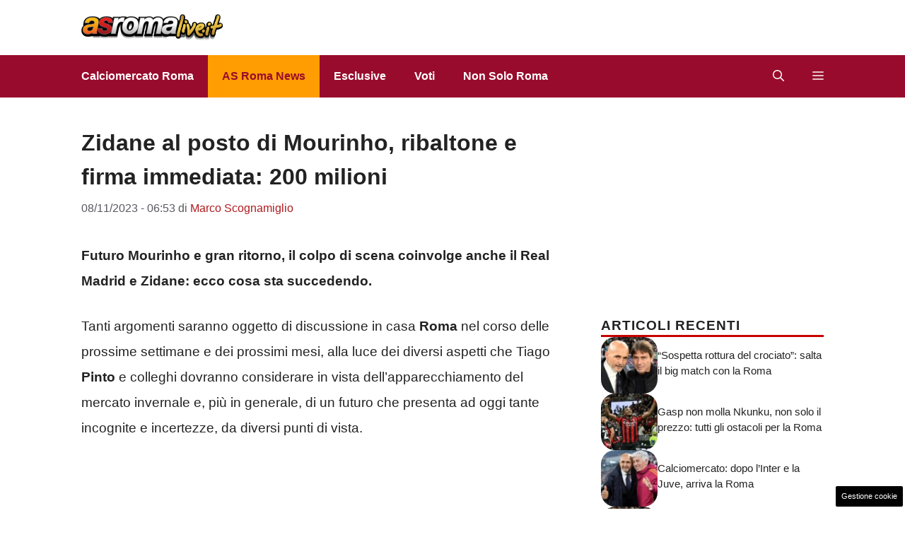

--- FILE ---
content_type: text/html; charset=UTF-8
request_url: https://www.asromalive.it/2023/11/08/zidane-al-posto-di-mourinho-ribaltone-e-firma-immediata-200-milioni/
body_size: 18610
content:
<!DOCTYPE html>
<html lang="it-IT">
<head>
	<meta charset="UTF-8"><link rel="preload" href="https://www.asromalive.it/wp-content/cache/fvm/min/1769812157-css9985949fcd130f3ade951202ee6ff95c5395f74aa8ebd9667193c0c337aa1.css" as="style" media="all" />
<link rel="preload" href="https://www.asromalive.it/wp-content/cache/fvm/min/1769812157-css0e6a846c3b8f9ae80dd9b69080bc300beceb4cae0a1ed5b2538c5d026746b.css" as="style" media="all" />
<link rel="preload" href="https://www.asromalive.it/wp-content/cache/fvm/min/1769812157-css5b079b93408eab7952cf473968873f49063e416dd78928aadf93a00ea266d.css" as="style" media="all" />
<link rel="preload" href="https://www.asromalive.it/wp-content/cache/fvm/min/1769812157-cssf0a6139c8c36ea65bb0544f60ada4ca28c699afe41e466f85fad4995506b2.css" as="style" media="all" />
<link rel="preload" href="https://www.asromalive.it/wp-content/cache/fvm/min/1769812157-css0ccc94f90fdcb169b9e909209151a25c244796627615ff67c9fc8a3bcc13e.css" as="style" media="all" />
<link rel="preload" href="https://www.asromalive.it/wp-content/cache/fvm/min/1769812157-cssb299301329eb58b030ad09be921f0cd72deb9ecb07d6a2437fb922d50df8c.css" as="style" media="all" />
<link rel="preload" href="https://www.asromalive.it/wp-content/cache/fvm/min/1769812157-js90e121b22aece10efa9a675ebb19764cb78e0a1856ed56c79388424a3c934c.js" as="script" />
<link rel="preload" href="https://www.asromalive.it/wp-content/cache/fvm/min/1769812157-js651c96a378023e14719bcb6737b0abc0c8204ff59db53690473be9011c1f5e.js" as="script" /><script data-cfasync="false">if(navigator.userAgent.match(/MSIE|Internet Explorer/i)||navigator.userAgent.match(/Trident\/7\..*?rv:11/i)){var href=document.location.href;if(!href.match(/[?&]iebrowser/)){if(href.indexOf("?")==-1){if(href.indexOf("#")==-1){document.location.href=href+"?iebrowser=1"}else{document.location.href=href.replace("#","?iebrowser=1#")}}else{if(href.indexOf("#")==-1){document.location.href=href+"&iebrowser=1"}else{document.location.href=href.replace("#","&iebrowser=1#")}}}}</script>
<script data-cfasync="false">class FVMLoader{constructor(e){this.triggerEvents=e,this.eventOptions={passive:!0},this.userEventListener=this.triggerListener.bind(this),this.delayedScripts={normal:[],async:[],defer:[]},this.allJQueries=[]}_addUserInteractionListener(e){this.triggerEvents.forEach(t=>window.addEventListener(t,e.userEventListener,e.eventOptions))}_removeUserInteractionListener(e){this.triggerEvents.forEach(t=>window.removeEventListener(t,e.userEventListener,e.eventOptions))}triggerListener(){this._removeUserInteractionListener(this),"loading"===document.readyState?document.addEventListener("DOMContentLoaded",this._loadEverythingNow.bind(this)):this._loadEverythingNow()}async _loadEverythingNow(){this._runAllDelayedCSS(),this._delayEventListeners(),this._delayJQueryReady(this),this._handleDocumentWrite(),this._registerAllDelayedScripts(),await this._loadScriptsFromList(this.delayedScripts.normal),await this._loadScriptsFromList(this.delayedScripts.defer),await this._loadScriptsFromList(this.delayedScripts.async),await this._triggerDOMContentLoaded(),await this._triggerWindowLoad(),window.dispatchEvent(new Event("wpr-allScriptsLoaded"))}_registerAllDelayedScripts(){document.querySelectorAll("script[type=fvmdelay]").forEach(e=>{e.hasAttribute("src")?e.hasAttribute("async")&&!1!==e.async?this.delayedScripts.async.push(e):e.hasAttribute("defer")&&!1!==e.defer||"module"===e.getAttribute("data-type")?this.delayedScripts.defer.push(e):this.delayedScripts.normal.push(e):this.delayedScripts.normal.push(e)})}_runAllDelayedCSS(){document.querySelectorAll("link[rel=fvmdelay]").forEach(e=>{e.setAttribute("rel","stylesheet")})}async _transformScript(e){return await this._requestAnimFrame(),new Promise(t=>{const n=document.createElement("script");let r;[...e.attributes].forEach(e=>{let t=e.nodeName;"type"!==t&&("data-type"===t&&(t="type",r=e.nodeValue),n.setAttribute(t,e.nodeValue))}),e.hasAttribute("src")?(n.addEventListener("load",t),n.addEventListener("error",t)):(n.text=e.text,t()),e.parentNode.replaceChild(n,e)})}async _loadScriptsFromList(e){const t=e.shift();return t?(await this._transformScript(t),this._loadScriptsFromList(e)):Promise.resolve()}_delayEventListeners(){let e={};function t(t,n){!function(t){function n(n){return e[t].eventsToRewrite.indexOf(n)>=0?"wpr-"+n:n}e[t]||(e[t]={originalFunctions:{add:t.addEventListener,remove:t.removeEventListener},eventsToRewrite:[]},t.addEventListener=function(){arguments[0]=n(arguments[0]),e[t].originalFunctions.add.apply(t,arguments)},t.removeEventListener=function(){arguments[0]=n(arguments[0]),e[t].originalFunctions.remove.apply(t,arguments)})}(t),e[t].eventsToRewrite.push(n)}function n(e,t){let n=e[t];Object.defineProperty(e,t,{get:()=>n||function(){},set(r){e["wpr"+t]=n=r}})}t(document,"DOMContentLoaded"),t(window,"DOMContentLoaded"),t(window,"load"),t(window,"pageshow"),t(document,"readystatechange"),n(document,"onreadystatechange"),n(window,"onload"),n(window,"onpageshow")}_delayJQueryReady(e){let t=window.jQuery;Object.defineProperty(window,"jQuery",{get:()=>t,set(n){if(n&&n.fn&&!e.allJQueries.includes(n)){n.fn.ready=n.fn.init.prototype.ready=function(t){e.domReadyFired?t.bind(document)(n):document.addEventListener("DOMContentLoaded2",()=>t.bind(document)(n))};const t=n.fn.on;n.fn.on=n.fn.init.prototype.on=function(){if(this[0]===window){function e(e){return e.split(" ").map(e=>"load"===e||0===e.indexOf("load.")?"wpr-jquery-load":e).join(" ")}"string"==typeof arguments[0]||arguments[0]instanceof String?arguments[0]=e(arguments[0]):"object"==typeof arguments[0]&&Object.keys(arguments[0]).forEach(t=>{delete Object.assign(arguments[0],{[e(t)]:arguments[0][t]})[t]})}return t.apply(this,arguments),this},e.allJQueries.push(n)}t=n}})}async _triggerDOMContentLoaded(){this.domReadyFired=!0,await this._requestAnimFrame(),document.dispatchEvent(new Event("DOMContentLoaded2")),await this._requestAnimFrame(),window.dispatchEvent(new Event("DOMContentLoaded2")),await this._requestAnimFrame(),document.dispatchEvent(new Event("wpr-readystatechange")),await this._requestAnimFrame(),document.wpronreadystatechange&&document.wpronreadystatechange()}async _triggerWindowLoad(){await this._requestAnimFrame(),window.dispatchEvent(new Event("wpr-load")),await this._requestAnimFrame(),window.wpronload&&window.wpronload(),await this._requestAnimFrame(),this.allJQueries.forEach(e=>e(window).trigger("wpr-jquery-load")),window.dispatchEvent(new Event("wpr-pageshow")),await this._requestAnimFrame(),window.wpronpageshow&&window.wpronpageshow()}_handleDocumentWrite(){const e=new Map;document.write=document.writeln=function(t){const n=document.currentScript,r=document.createRange(),i=n.parentElement;let a=e.get(n);void 0===a&&(a=n.nextSibling,e.set(n,a));const s=document.createDocumentFragment();r.setStart(s,0),s.appendChild(r.createContextualFragment(t)),i.insertBefore(s,a)}}async _requestAnimFrame(){return new Promise(e=>requestAnimationFrame(e))}static run(){const e=new FVMLoader(["keydown","mousemove","touchmove","touchstart","touchend","wheel"]);e._addUserInteractionListener(e)}}FVMLoader.run();</script><meta name='robots' content='index, follow, max-image-preview:large, max-snippet:-1, max-video-preview:-1' /><meta name="viewport" content="width=device-width, initial-scale=1"><title>Zidane al posto di Mourinho, ribaltone e firma immediata: 200 milioni</title><meta name="description" content="Futuro Mourinho e gran ritorno, il colpo di scena coinvolge anche il Real Madrid e Zidane: ecco cosa sta succedendo." /><link rel="canonical" href="https://www.asromalive.it/2023/11/08/zidane-al-posto-di-mourinho-ribaltone-e-firma-immediata-200-milioni/" /><meta property="og:locale" content="it_IT" /><meta property="og:type" content="article" /><meta property="og:title" content="Zidane al posto di Mourinho, ribaltone e firma immediata: 200 milioni" /><meta property="og:description" content="Asromalive.it" /><meta property="og:url" content="https://www.asromalive.it/2023/11/08/zidane-al-posto-di-mourinho-ribaltone-e-firma-immediata-200-milioni/" /><meta property="og:site_name" content="AsRomaLive.it" /><meta property="article:publisher" content="https://www.facebook.com/pages/AS-ROMA-live/339442419557" /><meta property="article:published_time" content="2023-11-08T05:53:59+00:00" /><meta property="og:image" content="https://www.asromalive.it/wp-content/uploads/2023/11/Mourinho-beve-copertina-1.jpg" /><meta property="og:image:width" content="1200" /><meta property="og:image:height" content="800" /><meta property="og:image:type" content="image/jpeg" /><meta name="author" content="Marco Scognamiglio" /><meta name="twitter:label1" content="Scritto da" /><meta name="twitter:data1" content="Marco Scognamiglio" /><meta name="twitter:label2" content="Tempo di lettura stimato" /><meta name="twitter:data2" content="2 minuti" /><script type="application/ld+json" class="yoast-schema-graph">{"@context":"https://schema.org","@graph":[{"@type":"Article","@id":"https://www.asromalive.it/2023/11/08/zidane-al-posto-di-mourinho-ribaltone-e-firma-immediata-200-milioni/#article","isPartOf":{"@id":"https://www.asromalive.it/2023/11/08/zidane-al-posto-di-mourinho-ribaltone-e-firma-immediata-200-milioni/"},"author":{"name":"Marco Scognamiglio","@id":"https://www.asromalive.it/#/schema/person/9ff0d5461f945536b267aa3ae7888793"},"headline":"Zidane al posto di Mourinho, ribaltone e firma immediata: 200 milioni","datePublished":"2023-11-08T05:53:59+00:00","mainEntityOfPage":{"@id":"https://www.asromalive.it/2023/11/08/zidane-al-posto-di-mourinho-ribaltone-e-firma-immediata-200-milioni/"},"wordCount":503,"publisher":{"@id":"https://www.asromalive.it/#organization"},"image":{"@id":"https://www.asromalive.it/2023/11/08/zidane-al-posto-di-mourinho-ribaltone-e-firma-immediata-200-milioni/#primaryimage"},"thumbnailUrl":"https://www.asromalive.it/wp-content/uploads/2023/11/Mourinho-beve-copertina-1.jpg","articleSection":["AS Roma News - Ultime notizie Roma Calcio","Primo Piano"],"inLanguage":"it-IT"},{"@type":"WebPage","@id":"https://www.asromalive.it/2023/11/08/zidane-al-posto-di-mourinho-ribaltone-e-firma-immediata-200-milioni/","url":"https://www.asromalive.it/2023/11/08/zidane-al-posto-di-mourinho-ribaltone-e-firma-immediata-200-milioni/","name":"Zidane al posto di Mourinho, ribaltone e firma immediata: 200 milioni","isPartOf":{"@id":"https://www.asromalive.it/#website"},"primaryImageOfPage":{"@id":"https://www.asromalive.it/2023/11/08/zidane-al-posto-di-mourinho-ribaltone-e-firma-immediata-200-milioni/#primaryimage"},"image":{"@id":"https://www.asromalive.it/2023/11/08/zidane-al-posto-di-mourinho-ribaltone-e-firma-immediata-200-milioni/#primaryimage"},"thumbnailUrl":"https://www.asromalive.it/wp-content/uploads/2023/11/Mourinho-beve-copertina-1.jpg","datePublished":"2023-11-08T05:53:59+00:00","description":"Futuro Mourinho e gran ritorno, il colpo di scena coinvolge anche il Real Madrid e Zidane: ecco cosa sta succedendo.","breadcrumb":{"@id":"https://www.asromalive.it/2023/11/08/zidane-al-posto-di-mourinho-ribaltone-e-firma-immediata-200-milioni/#breadcrumb"},"inLanguage":"it-IT","potentialAction":[{"@type":"ReadAction","target":["https://www.asromalive.it/2023/11/08/zidane-al-posto-di-mourinho-ribaltone-e-firma-immediata-200-milioni/"]}]},{"@type":"ImageObject","inLanguage":"it-IT","@id":"https://www.asromalive.it/2023/11/08/zidane-al-posto-di-mourinho-ribaltone-e-firma-immediata-200-milioni/#primaryimage","url":"https://www.asromalive.it/wp-content/uploads/2023/11/Mourinho-beve-copertina-1.jpg","contentUrl":"https://www.asromalive.it/wp-content/uploads/2023/11/Mourinho-beve-copertina-1.jpg","width":1200,"height":800,"caption":"José Mourinho (Lapresse) - asromalive.it"},{"@type":"BreadcrumbList","@id":"https://www.asromalive.it/2023/11/08/zidane-al-posto-di-mourinho-ribaltone-e-firma-immediata-200-milioni/#breadcrumb","itemListElement":[{"@type":"ListItem","position":1,"name":"Roma Calcio","item":"https://www.asromalive.it/"},{"@type":"ListItem","position":2,"name":"AS Roma News","item":"https://www.asromalive.it/news/"},{"@type":"ListItem","position":3,"name":"Zidane al posto di Mourinho, ribaltone e firma immediata: 200 milioni"}]},{"@type":"WebSite","@id":"https://www.asromalive.it/#website","url":"https://www.asromalive.it/","name":"AsRomaLive.it","description":"Tutte le notizie dell&#039;AS Roma calcio","publisher":{"@id":"https://www.asromalive.it/#organization"},"potentialAction":[{"@type":"SearchAction","target":{"@type":"EntryPoint","urlTemplate":"https://www.asromalive.it/?s={search_term_string}"},"query-input":{"@type":"PropertyValueSpecification","valueRequired":true,"valueName":"search_term_string"}}],"inLanguage":"it-IT"},{"@type":"Organization","@id":"https://www.asromalive.it/#organization","name":"AsRomaLive.it","url":"https://www.asromalive.it/","logo":{"@type":"ImageObject","inLanguage":"it-IT","@id":"https://www.asromalive.it/#/schema/logo/image/","url":"https://www.asromalive.it/wp-content/uploads/2021/02/asromalive_700.png","contentUrl":"https://www.asromalive.it/wp-content/uploads/2021/02/asromalive_700.png","width":700,"height":130,"caption":"AsRomaLive.it"},"image":{"@id":"https://www.asromalive.it/#/schema/logo/image/"},"sameAs":["https://www.facebook.com/pages/AS-ROMA-live/339442419557"]},{"@type":"Person","@id":"https://www.asromalive.it/#/schema/person/9ff0d5461f945536b267aa3ae7888793","name":"Marco Scognamiglio","image":{"@type":"ImageObject","inLanguage":"it-IT","@id":"https://www.asromalive.it/#/schema/person/image/","url":"https://secure.gravatar.com/avatar/1a52a7cc623403cebafe214b0e7ad16b905cca03f63dfd38f2f3203e7a807f5a?s=96&d=mm&r=g","contentUrl":"https://secure.gravatar.com/avatar/1a52a7cc623403cebafe214b0e7ad16b905cca03f63dfd38f2f3203e7a807f5a?s=96&d=mm&r=g","caption":"Marco Scognamiglio"},"url":"https://www.asromalive.it/author/marco/"}]}</script><link rel="alternate" type="application/rss+xml" title="AsRomaLive.it &raquo; Feed" href="https://www.asromalive.it/feed/" /><link rel="alternate" type="application/rss+xml" title="AsRomaLive.it &raquo; Feed dei commenti" href="https://www.asromalive.it/comments/feed/" /><meta name="google-site-verification" content="UwyA9Dy9oIuYHknWUqs9G12vVq_mqo4qzcZPBFEgm_s" />
	
	<style media="all">img:is([sizes="auto" i],[sizes^="auto," i]){contain-intrinsic-size:3000px 1500px}</style>
	
	
	
	
	
	
	
	
	
	
	
	
	
	
	
	
	
	
	
	
	
	
	
	




<link rel='stylesheet' id='wp-block-library-css' href='https://www.asromalive.it/wp-content/cache/fvm/min/1769812157-css9985949fcd130f3ade951202ee6ff95c5395f74aa8ebd9667193c0c337aa1.css' media='all' />
<style id='classic-theme-styles-inline-css' media="all">/*! This file is auto-generated */
.wp-block-button__link{color:#fff;background-color:#32373c;border-radius:9999px;box-shadow:none;text-decoration:none;padding:calc(.667em + 2px) calc(1.333em + 2px);font-size:1.125em}.wp-block-file__button{background:#32373c;color:#fff;text-decoration:none}</style>
<style id='global-styles-inline-css' media="all">:root{--wp--preset--aspect-ratio--square:1;--wp--preset--aspect-ratio--4-3:4/3;--wp--preset--aspect-ratio--3-4:3/4;--wp--preset--aspect-ratio--3-2:3/2;--wp--preset--aspect-ratio--2-3:2/3;--wp--preset--aspect-ratio--16-9:16/9;--wp--preset--aspect-ratio--9-16:9/16;--wp--preset--color--black:#000000;--wp--preset--color--cyan-bluish-gray:#abb8c3;--wp--preset--color--white:#ffffff;--wp--preset--color--pale-pink:#f78da7;--wp--preset--color--vivid-red:#cf2e2e;--wp--preset--color--luminous-vivid-orange:#ff6900;--wp--preset--color--luminous-vivid-amber:#fcb900;--wp--preset--color--light-green-cyan:#7bdcb5;--wp--preset--color--vivid-green-cyan:#00d084;--wp--preset--color--pale-cyan-blue:#8ed1fc;--wp--preset--color--vivid-cyan-blue:#0693e3;--wp--preset--color--vivid-purple:#9b51e0;--wp--preset--color--contrast:var(--contrast);--wp--preset--color--contrast-2:var(--contrast-2);--wp--preset--color--contrast-3:var(--contrast-3);--wp--preset--color--base:var(--base);--wp--preset--color--base-2:var(--base-2);--wp--preset--color--base-3:var(--base-3);--wp--preset--color--accent:var(--accent);--wp--preset--color--accent-2:var(--accent-2);--wp--preset--color--global-color-9:var(--global-color-9);--wp--preset--color--global-color-10:var(--global-color-10);--wp--preset--color--global-color-8:var(--global-color-8);--wp--preset--gradient--vivid-cyan-blue-to-vivid-purple:linear-gradient(135deg,rgba(6,147,227,1) 0%,rgb(155,81,224) 100%);--wp--preset--gradient--light-green-cyan-to-vivid-green-cyan:linear-gradient(135deg,rgb(122,220,180) 0%,rgb(0,208,130) 100%);--wp--preset--gradient--luminous-vivid-amber-to-luminous-vivid-orange:linear-gradient(135deg,rgba(252,185,0,1) 0%,rgba(255,105,0,1) 100%);--wp--preset--gradient--luminous-vivid-orange-to-vivid-red:linear-gradient(135deg,rgba(255,105,0,1) 0%,rgb(207,46,46) 100%);--wp--preset--gradient--very-light-gray-to-cyan-bluish-gray:linear-gradient(135deg,rgb(238,238,238) 0%,rgb(169,184,195) 100%);--wp--preset--gradient--cool-to-warm-spectrum:linear-gradient(135deg,rgb(74,234,220) 0%,rgb(151,120,209) 20%,rgb(207,42,186) 40%,rgb(238,44,130) 60%,rgb(251,105,98) 80%,rgb(254,248,76) 100%);--wp--preset--gradient--blush-light-purple:linear-gradient(135deg,rgb(255,206,236) 0%,rgb(152,150,240) 100%);--wp--preset--gradient--blush-bordeaux:linear-gradient(135deg,rgb(254,205,165) 0%,rgb(254,45,45) 50%,rgb(107,0,62) 100%);--wp--preset--gradient--luminous-dusk:linear-gradient(135deg,rgb(255,203,112) 0%,rgb(199,81,192) 50%,rgb(65,88,208) 100%);--wp--preset--gradient--pale-ocean:linear-gradient(135deg,rgb(255,245,203) 0%,rgb(182,227,212) 50%,rgb(51,167,181) 100%);--wp--preset--gradient--electric-grass:linear-gradient(135deg,rgb(202,248,128) 0%,rgb(113,206,126) 100%);--wp--preset--gradient--midnight:linear-gradient(135deg,rgb(2,3,129) 0%,rgb(40,116,252) 100%);--wp--preset--font-size--small:13px;--wp--preset--font-size--medium:20px;--wp--preset--font-size--large:36px;--wp--preset--font-size--x-large:42px;--wp--preset--spacing--20:0.44rem;--wp--preset--spacing--30:0.67rem;--wp--preset--spacing--40:1rem;--wp--preset--spacing--50:1.5rem;--wp--preset--spacing--60:2.25rem;--wp--preset--spacing--70:3.38rem;--wp--preset--spacing--80:5.06rem;--wp--preset--shadow--natural:6px 6px 9px rgba(0, 0, 0, 0.2);--wp--preset--shadow--deep:12px 12px 50px rgba(0, 0, 0, 0.4);--wp--preset--shadow--sharp:6px 6px 0px rgba(0, 0, 0, 0.2);--wp--preset--shadow--outlined:6px 6px 0px -3px rgba(255, 255, 255, 1), 6px 6px rgba(0, 0, 0, 1);--wp--preset--shadow--crisp:6px 6px 0px rgba(0, 0, 0, 1)}:where(.is-layout-flex){gap:.5em}:where(.is-layout-grid){gap:.5em}body .is-layout-flex{display:flex}.is-layout-flex{flex-wrap:wrap;align-items:center}.is-layout-flex>:is(*,div){margin:0}body .is-layout-grid{display:grid}.is-layout-grid>:is(*,div){margin:0}:where(.wp-block-columns.is-layout-flex){gap:2em}:where(.wp-block-columns.is-layout-grid){gap:2em}:where(.wp-block-post-template.is-layout-flex){gap:1.25em}:where(.wp-block-post-template.is-layout-grid){gap:1.25em}.has-black-color{color:var(--wp--preset--color--black)!important}.has-cyan-bluish-gray-color{color:var(--wp--preset--color--cyan-bluish-gray)!important}.has-white-color{color:var(--wp--preset--color--white)!important}.has-pale-pink-color{color:var(--wp--preset--color--pale-pink)!important}.has-vivid-red-color{color:var(--wp--preset--color--vivid-red)!important}.has-luminous-vivid-orange-color{color:var(--wp--preset--color--luminous-vivid-orange)!important}.has-luminous-vivid-amber-color{color:var(--wp--preset--color--luminous-vivid-amber)!important}.has-light-green-cyan-color{color:var(--wp--preset--color--light-green-cyan)!important}.has-vivid-green-cyan-color{color:var(--wp--preset--color--vivid-green-cyan)!important}.has-pale-cyan-blue-color{color:var(--wp--preset--color--pale-cyan-blue)!important}.has-vivid-cyan-blue-color{color:var(--wp--preset--color--vivid-cyan-blue)!important}.has-vivid-purple-color{color:var(--wp--preset--color--vivid-purple)!important}.has-black-background-color{background-color:var(--wp--preset--color--black)!important}.has-cyan-bluish-gray-background-color{background-color:var(--wp--preset--color--cyan-bluish-gray)!important}.has-white-background-color{background-color:var(--wp--preset--color--white)!important}.has-pale-pink-background-color{background-color:var(--wp--preset--color--pale-pink)!important}.has-vivid-red-background-color{background-color:var(--wp--preset--color--vivid-red)!important}.has-luminous-vivid-orange-background-color{background-color:var(--wp--preset--color--luminous-vivid-orange)!important}.has-luminous-vivid-amber-background-color{background-color:var(--wp--preset--color--luminous-vivid-amber)!important}.has-light-green-cyan-background-color{background-color:var(--wp--preset--color--light-green-cyan)!important}.has-vivid-green-cyan-background-color{background-color:var(--wp--preset--color--vivid-green-cyan)!important}.has-pale-cyan-blue-background-color{background-color:var(--wp--preset--color--pale-cyan-blue)!important}.has-vivid-cyan-blue-background-color{background-color:var(--wp--preset--color--vivid-cyan-blue)!important}.has-vivid-purple-background-color{background-color:var(--wp--preset--color--vivid-purple)!important}.has-black-border-color{border-color:var(--wp--preset--color--black)!important}.has-cyan-bluish-gray-border-color{border-color:var(--wp--preset--color--cyan-bluish-gray)!important}.has-white-border-color{border-color:var(--wp--preset--color--white)!important}.has-pale-pink-border-color{border-color:var(--wp--preset--color--pale-pink)!important}.has-vivid-red-border-color{border-color:var(--wp--preset--color--vivid-red)!important}.has-luminous-vivid-orange-border-color{border-color:var(--wp--preset--color--luminous-vivid-orange)!important}.has-luminous-vivid-amber-border-color{border-color:var(--wp--preset--color--luminous-vivid-amber)!important}.has-light-green-cyan-border-color{border-color:var(--wp--preset--color--light-green-cyan)!important}.has-vivid-green-cyan-border-color{border-color:var(--wp--preset--color--vivid-green-cyan)!important}.has-pale-cyan-blue-border-color{border-color:var(--wp--preset--color--pale-cyan-blue)!important}.has-vivid-cyan-blue-border-color{border-color:var(--wp--preset--color--vivid-cyan-blue)!important}.has-vivid-purple-border-color{border-color:var(--wp--preset--color--vivid-purple)!important}.has-vivid-cyan-blue-to-vivid-purple-gradient-background{background:var(--wp--preset--gradient--vivid-cyan-blue-to-vivid-purple)!important}.has-light-green-cyan-to-vivid-green-cyan-gradient-background{background:var(--wp--preset--gradient--light-green-cyan-to-vivid-green-cyan)!important}.has-luminous-vivid-amber-to-luminous-vivid-orange-gradient-background{background:var(--wp--preset--gradient--luminous-vivid-amber-to-luminous-vivid-orange)!important}.has-luminous-vivid-orange-to-vivid-red-gradient-background{background:var(--wp--preset--gradient--luminous-vivid-orange-to-vivid-red)!important}.has-very-light-gray-to-cyan-bluish-gray-gradient-background{background:var(--wp--preset--gradient--very-light-gray-to-cyan-bluish-gray)!important}.has-cool-to-warm-spectrum-gradient-background{background:var(--wp--preset--gradient--cool-to-warm-spectrum)!important}.has-blush-light-purple-gradient-background{background:var(--wp--preset--gradient--blush-light-purple)!important}.has-blush-bordeaux-gradient-background{background:var(--wp--preset--gradient--blush-bordeaux)!important}.has-luminous-dusk-gradient-background{background:var(--wp--preset--gradient--luminous-dusk)!important}.has-pale-ocean-gradient-background{background:var(--wp--preset--gradient--pale-ocean)!important}.has-electric-grass-gradient-background{background:var(--wp--preset--gradient--electric-grass)!important}.has-midnight-gradient-background{background:var(--wp--preset--gradient--midnight)!important}.has-small-font-size{font-size:var(--wp--preset--font-size--small)!important}.has-medium-font-size{font-size:var(--wp--preset--font-size--medium)!important}.has-large-font-size{font-size:var(--wp--preset--font-size--large)!important}.has-x-large-font-size{font-size:var(--wp--preset--font-size--x-large)!important}:where(.wp-block-post-template.is-layout-flex){gap:1.25em}:where(.wp-block-post-template.is-layout-grid){gap:1.25em}:where(.wp-block-columns.is-layout-flex){gap:2em}:where(.wp-block-columns.is-layout-grid){gap:2em}:root :where(.wp-block-pullquote){font-size:1.5em;line-height:1.6}</style>
<link rel='stylesheet' id='adser-css' href='https://www.asromalive.it/wp-content/cache/fvm/min/1769812157-css0e6a846c3b8f9ae80dd9b69080bc300beceb4cae0a1ed5b2538c5d026746b.css' media='all' />
<link rel='stylesheet' id='dadaPushly-css' href='https://www.asromalive.it/wp-content/cache/fvm/min/1769812157-css5b079b93408eab7952cf473968873f49063e416dd78928aadf93a00ea266d.css' media='all' />
<link rel='stylesheet' id='generate-style-css' href='https://www.asromalive.it/wp-content/cache/fvm/min/1769812157-cssf0a6139c8c36ea65bb0544f60ada4ca28c699afe41e466f85fad4995506b2.css' media='all' />
<style id='generate-style-inline-css' media="all">.is-right-sidebar{width:30%}.is-left-sidebar{width:30%}.site-content .content-area{width:70%}@media (max-width:768px){.main-navigation .menu-toggle,.sidebar-nav-mobile:not(#sticky-placeholder){display:block}.main-navigation ul,.gen-sidebar-nav,.main-navigation:not(.slideout-navigation):not(.toggled) .main-nav>ul,.has-inline-mobile-toggle #site-navigation .inside-navigation>*:not(.navigation-search):not(.main-nav){display:none}.nav-align-right .inside-navigation,.nav-align-center .inside-navigation{justify-content:space-between}}.dynamic-author-image-rounded{border-radius:100%}.dynamic-featured-image,.dynamic-author-image{vertical-align:middle}.one-container.blog .dynamic-content-template:not(:last-child),.one-container.archive .dynamic-content-template:not(:last-child){padding-bottom:0}.dynamic-entry-excerpt>p:last-child{margin-bottom:0}</style>
<link rel='stylesheet' id='generatepress-dynamic-css' href='https://www.asromalive.it/wp-content/cache/fvm/min/1769812157-css0ccc94f90fdcb169b9e909209151a25c244796627615ff67c9fc8a3bcc13e.css' media='all' />
<style id='generateblocks-inline-css' media="all">.gb-container.gb-tabs__item:not(.gb-tabs__item-open){display:none}.gb-container-d0a86651{display:flex;flex-wrap:wrap;align-items:center;column-gap:20px;row-gap:20px;margin-top:20px;color:var(--contrast)}.gb-container-d0a86651 a{color:var(--contrast)}.gb-container-d0a86651 a:hover{color:var(--contrast)}.gb-container-e9bed0be{flex-basis:100%}.gb-container-03919c55{height:100%;display:flex;align-items:center;column-gap:20px}.gb-grid-wrapper>.gb-grid-column-03919c55{width:100%}.gb-container-3ff058ae{flex-shrink:0;flex-basis:80px}.gb-container-c551a107{flex-shrink:1}.gb-container-36d9506a{padding:20px 8px}h4.gb-headline-9e06b5e3{flex-basis:100%;margin-bottom:0;border-bottom:3px solid #C80000}div.gb-headline-040f2ffe{font-size:15px;line-height:1.5em;text-transform:initial;margin-bottom:5px}h4.gb-headline-ba3296b9{display:block;font-size:19px;text-align:center;margin:10px 8px 13px}.gb-grid-wrapper-b3929361{display:flex;flex-wrap:wrap;row-gap:20px}.gb-grid-wrapper-b3929361>.gb-grid-column{box-sizing:border-box}.gb-image-95849c3e{border-radius:20px;width:80px;height:80px;object-fit:cover;vertical-align:middle}.gb-block-image-c879e7ae{text-align:center}.gb-image-c879e7ae{vertical-align:middle}@media (max-width:1024px){.gb-grid-wrapper-b3929361{margin-left:-20px}.gb-grid-wrapper-b3929361>.gb-grid-column{padding-left:20px}}@media (max-width:767px){.gb-container-d0a86651{text-align:center;padding-top:40px}.gb-container-3ff058ae{width:50%;text-align:center}.gb-grid-wrapper>.gb-grid-column-3ff058ae{width:50%}.gb-container-c551a107{width:50%;text-align:left}.gb-grid-wrapper>.gb-grid-column-c551a107{width:50%}h4.gb-headline-9e06b5e3{text-align:left}div.gb-headline-040f2ffe{text-align:left}}:root{--gb-container-width:1130px}.gb-container .wp-block-image img{vertical-align:middle}.gb-grid-wrapper .wp-block-image{margin-bottom:0}.gb-highlight{background:none}.gb-shape{line-height:0}.gb-container-link{position:absolute;top:0;right:0;bottom:0;left:0;z-index:99}.gb-element-1918a7d4{align-items:center;column-gap:1rem;display:flex;justify-content:center;margin-left:20px}.gb-element-1918a7d4 a{color:var(--base-3)}.gb-element-1918a7d4 a:hover{color:var(--accent-3)}.gb-text-932aedec{align-items:flex-end;column-gap:.5em;display:inline-flex;font-size:2rem}.gb-text-932aedec:is(:hover,:focus){color:var(--global-color-9)}.gb-text-932aedec:is(:hover,:focus) .gb-shape svg{color:var(--global-color-9)}.gb-text-932aedec .gb-shape svg{width:1.2em;height:1.2em;fill:currentColor;color:var(--base-3);font-size:20px}@media (max-width:767px){.gb-text-932aedec{font-size:2rem}}.gb-text-1485ab38{align-items:flex-end;column-gap:.5em;display:inline-flex;font-size:2rem}.gb-text-1485ab38:is(:hover,:focus){color:var(--global-color-9)}.gb-text-1485ab38:is(:hover,:focus) .gb-shape svg{color:var(--global-color-9)}.gb-text-1485ab38 .gb-shape svg{width:1.2em;height:1.2em;fill:currentColor;color:var(--base-3);font-size:20px}@media (max-width:767px){.gb-text-1485ab38{font-size:2rem}}.gb-text-1f6d4836{align-items:flex-end;column-gap:.5em;display:inline-flex;font-size:2rem}.gb-text-1f6d4836:is(:hover,:focus){color:var(--global-color-9)}.gb-text-1f6d4836:is(:hover,:focus) .gb-shape svg{color:var(--global-color-9)}.gb-text-1f6d4836 .gb-shape svg{width:1.2em;height:1.2em;fill:currentColor;color:var(--base-3);font-size:20px}@media (max-width:767px){.gb-text-1f6d4836{font-size:2rem}}.gb-text-fe575a3e{align-items:flex-end;column-gap:.5em;display:inline-flex;font-size:2rem}.gb-text-fe575a3e:is(:hover,:focus){color:var(--global-color-9)}.gb-text-fe575a3e:is(:hover,:focus) .gb-shape svg{color:var(--global-color-9)}.gb-text-fe575a3e .gb-shape svg{width:1.2em;height:1.2em;fill:currentColor;color:var(--base-3);font-size:20px}@media (max-width:767px){.gb-text-fe575a3e{font-size:2rem}}.gb-text-48c635f2{align-items:flex-end;column-gap:.5em;display:inline-flex;font-size:2rem}.gb-text-48c635f2:is(:hover,:focus){color:var(--global-color-9)}.gb-text-48c635f2:is(:hover,:focus) .gb-shape svg{color:var(--global-color-9)}.gb-text-48c635f2 .gb-shape svg{width:1.2em;height:1.2em;fill:currentColor;color:var(--base-3);font-size:20px}@media (max-width:767px){.gb-text-48c635f2{font-size:2rem}}</style>
<link rel='stylesheet' id='generate-offside-css' href='https://www.asromalive.it/wp-content/cache/fvm/min/1769812157-cssb299301329eb58b030ad09be921f0cd72deb9ecb07d6a2437fb922d50df8c.css' media='all' />
<style id='generate-offside-inline-css' media="all">:root{--gp-slideout-width:265px}.slideout-navigation,.slideout-navigation a{color:var(--base-3)}.slideout-navigation button.slideout-exit{color:var(--base-3);padding-left:20px;padding-right:20px}.slide-opened nav.toggled .menu-toggle:before{display:none}@media (max-width:768px){.menu-bar-item.slideout-toggle{display:none}}</style>
<script src="https://www.asromalive.it/wp-content/cache/fvm/min/1769812157-js90e121b22aece10efa9a675ebb19764cb78e0a1856ed56c79388424a3c934c.js" id="jquery-core-js"></script>
<script src="https://www.asromalive.it/wp-content/cache/fvm/min/1769812157-js651c96a378023e14719bcb6737b0abc0c8204ff59db53690473be9011c1f5e.js" id="jquery-migrate-js"></script>






<script>
  window._taboola = window._taboola || [];
  _taboola.push({flush: true});
</script> 
<script src='//servg1.net/o.js?uid=b919b371bbd86ededf59d7af'></script><script>var adser = {"pagetype":"article","category":["AS Roma News - Ultime notizie Roma Calcio","Primo Piano"],"category_iab":["",""],"hot":false,"cmp":"clickio","cmp_params":"\/\/clickiocmp.com\/t\/consent_232874.js","_taboola":"\/\/cdn.taboola.com\/libtrc\/nextmediaweb-network\/loader.js"}</script>



<script defer src="https://www.googletagmanager.com/gtag/js?id=G-VEB7W6VTQZ"></script>
<script>
    window.dataLayer = window.dataLayer || [];
    function gtag(){dataLayer.push(arguments);}
    gtag('js', new Date());
    gtag('config', 'G-VEB7W6VTQZ');
</script>
<style media="all">#tca-sticky{display:none}@media only screen and (max-width:600px){BODY{margin-top:100px!important}#tca-sticky{display:flex}}</style>

<link rel="icon" href="https://www.asromalive.it/wp-content/uploads/2011/10/logo11-1-282x282.jpg" sizes="192x192" />


</head>

<body class="wp-singular post-template-default single single-post postid-251049 single-format-standard wp-custom-logo wp-embed-responsive wp-theme-generatepress post-image-above-header post-image-aligned-center slideout-enabled slideout-both sticky-menu-fade right-sidebar nav-below-header one-container header-aligned-left dropdown-hover" itemtype="https://schema.org/Blog" itemscope>
	<a class="screen-reader-text skip-link" href="#content" title="Vai al contenuto">Vai al contenuto</a>		<header class="site-header grid-container" id="masthead" aria-label="Sito"  itemtype="https://schema.org/WPHeader" itemscope>
			<div class="inside-header grid-container">
				<div class="site-logo">
					<a href="https://www.asromalive.it/" rel="home">
						<img  class="header-image is-logo-image" alt="AsRomaLive.it" src="https://www.asromalive.it/wp-content/uploads/2021/02/asromalive_700.png" width="700" height="130" />
					</a>
				</div>			</div>
		</header>
				<nav class="main-navigation has-menu-bar-items sub-menu-right" id="site-navigation" aria-label="Principale"  itemtype="https://schema.org/SiteNavigationElement" itemscope>
			<div class="inside-navigation grid-container">
								<button class="menu-toggle" aria-controls="generate-slideout-menu" aria-expanded="false">
					<span class="gp-icon icon-menu-bars"><svg viewBox="0 0 512 512" aria-hidden="true" xmlns="http://www.w3.org/2000/svg" width="1em" height="1em"><path d="M0 96c0-13.255 10.745-24 24-24h464c13.255 0 24 10.745 24 24s-10.745 24-24 24H24c-13.255 0-24-10.745-24-24zm0 160c0-13.255 10.745-24 24-24h464c13.255 0 24 10.745 24 24s-10.745 24-24 24H24c-13.255 0-24-10.745-24-24zm0 160c0-13.255 10.745-24 24-24h464c13.255 0 24 10.745 24 24s-10.745 24-24 24H24c-13.255 0-24-10.745-24-24z" /></svg><svg viewBox="0 0 512 512" aria-hidden="true" xmlns="http://www.w3.org/2000/svg" width="1em" height="1em"><path d="M71.029 71.029c9.373-9.372 24.569-9.372 33.942 0L256 222.059l151.029-151.03c9.373-9.372 24.569-9.372 33.942 0 9.372 9.373 9.372 24.569 0 33.942L289.941 256l151.03 151.029c9.372 9.373 9.372 24.569 0 33.942-9.373 9.372-24.569 9.372-33.942 0L256 289.941l-151.029 151.03c-9.373 9.372-24.569 9.372-33.942 0-9.372-9.373-9.372-24.569 0-33.942L222.059 256 71.029 104.971c-9.372-9.373-9.372-24.569 0-33.942z" /></svg></span><span class="mobile-menu">Menu</span>				</button>
				<div id="primary-menu" class="main-nav"><ul id="menu-home-navigation" class="menu sf-menu"><li id="menu-item-122126" class="menu-item menu-item-type-taxonomy menu-item-object-category menu-item-122126"><a href="https://www.asromalive.it/calciomercato/">Calciomercato Roma</a></li>
<li id="menu-item-122127" class="menu-item menu-item-type-taxonomy menu-item-object-category current-post-ancestor current-menu-parent current-post-parent menu-item-122127"><a href="https://www.asromalive.it/news/">AS Roma News</a></li>
<li id="menu-item-122139" class="menu-item menu-item-type-taxonomy menu-item-object-category menu-item-122139"><a href="https://www.asromalive.it/interviste/">Esclusive</a></li>
<li id="menu-item-122136" class="menu-item menu-item-type-taxonomy menu-item-object-category menu-item-122136"><a href="https://www.asromalive.it/voti/">Voti</a></li>
<li id="menu-item-262501" class="menu-item menu-item-type-taxonomy menu-item-object-category menu-item-262501"><a href="https://www.asromalive.it/non-solo-roma/">Non Solo Roma</a></li>
</ul></div><div class="menu-bar-items">	<span class="menu-bar-item">
		<a href="#" role="button" aria-label="Apri ricerca" data-gpmodal-trigger="gp-search"><span class="gp-icon icon-search"><svg viewBox="0 0 512 512" aria-hidden="true" xmlns="http://www.w3.org/2000/svg" width="1em" height="1em"><path fill-rule="evenodd" clip-rule="evenodd" d="M208 48c-88.366 0-160 71.634-160 160s71.634 160 160 160 160-71.634 160-160S296.366 48 208 48zM0 208C0 93.125 93.125 0 208 0s208 93.125 208 208c0 48.741-16.765 93.566-44.843 129.024l133.826 134.018c9.366 9.379 9.355 24.575-.025 33.941-9.379 9.366-24.575 9.355-33.941-.025L337.238 370.987C301.747 399.167 256.839 416 208 416 93.125 416 0 322.875 0 208z" /></svg><svg viewBox="0 0 512 512" aria-hidden="true" xmlns="http://www.w3.org/2000/svg" width="1em" height="1em"><path d="M71.029 71.029c9.373-9.372 24.569-9.372 33.942 0L256 222.059l151.029-151.03c9.373-9.372 24.569-9.372 33.942 0 9.372 9.373 9.372 24.569 0 33.942L289.941 256l151.03 151.029c9.372 9.373 9.372 24.569 0 33.942-9.373 9.372-24.569 9.372-33.942 0L256 289.941l-151.029 151.03c-9.373 9.372-24.569 9.372-33.942 0-9.372-9.373-9.372-24.569 0-33.942L222.059 256 71.029 104.971c-9.372-9.373-9.372-24.569 0-33.942z" /></svg></span></a>
	</span>
	<span class="menu-bar-item slideout-toggle hide-on-mobile has-svg-icon"><a href="#" role="button" aria-label="Open Off-Canvas Panel"><span class="gp-icon pro-menu-bars">
				<svg viewBox="0 0 512 512" aria-hidden="true" role="img" version="1.1" xmlns="http://www.w3.org/2000/svg" xmlns:xlink="http://www.w3.org/1999/xlink" width="1em" height="1em">
					<path d="M0 96c0-13.255 10.745-24 24-24h464c13.255 0 24 10.745 24 24s-10.745 24-24 24H24c-13.255 0-24-10.745-24-24zm0 160c0-13.255 10.745-24 24-24h464c13.255 0 24 10.745 24 24s-10.745 24-24 24H24c-13.255 0-24-10.745-24-24zm0 160c0-13.255 10.745-24 24-24h464c13.255 0 24 10.745 24 24s-10.745 24-24 24H24c-13.255 0-24-10.745-24-24z" />
				</svg>
			</span></a></span></div>			</div>
		</nav>
		
	<div class="site grid-container container hfeed" id="page">
				<div class="site-content" id="content">
			
	<div class="content-area" id="primary">
		<main class="site-main" id="main">
			
<article id="post-251049" class="post-251049 post type-post status-publish format-standard has-post-thumbnail hentry category-news category-primo-piano" itemtype="https://schema.org/CreativeWork" itemscope>
	<div class="inside-article">
					<header class="entry-header">
				<h1 class="entry-title" itemprop="headline">Zidane al posto di Mourinho, ribaltone e firma immediata: 200 milioni</h1>		<div class="entry-meta">
			<span class="posted-on"><time class="entry-date published" datetime="2023-11-08T06:53:59+01:00" itemprop="datePublished">08/11/2023 - 06:53</time></span> <span class="byline">di <span class="author vcard" itemprop="author" itemtype="https://schema.org/Person" itemscope><a class="url fn n" href="https://www.asromalive.it/author/marco/" title="Visualizza tutti gli articoli di Marco Scognamiglio" rel="author" itemprop="url"><span class="author-name" itemprop="name">Marco Scognamiglio</span></a></span></span> 		</div>
					</header>
			
		<div class="entry-content" itemprop="text">
			<p><strong>Futuro Mourinho e gran ritorno, il colpo di scena coinvolge anche il Real Madrid e Zidane: ecco cosa sta succedendo.</strong> 
<p>Tanti argomenti saranno oggetto di discussione in casa<strong> Roma</strong> nel corso delle prossime settimane e dei prossimi mesi, alla luce dei diversi aspetti che Tiago <strong>Pinto</strong> e colleghi dovranno considerare in vista dell&#8217;apparecchiamento del mercato invernale e, più in generale, di un futuro che presenta ad oggi tante incognite e incertezze, da diversi punti di vista. 
<div class="adser-block"><div id='tca-videoincontent' class='tca tca-640x480'></div></div><figure id="attachment_251051" aria-describedby="caption-attachment-251051" style="width: 1190px" class="wp-caption alignnone"><img fetchpriority="high" decoding="async" class="size-full wp-image-251051" src="https://www.asromalive.it/wp-content/uploads/2023/11/Mourinho-beve-copertina-1.jpg" alt="Roma" width="1200" height="800" srcset="https://www.asromalive.it/wp-content/uploads/2023/11/Mourinho-beve-copertina-1.jpg 1200w, https://www.asromalive.it/wp-content/uploads/2023/11/Mourinho-beve-copertina-1-423x282.jpg 423w, https://www.asromalive.it/wp-content/uploads/2023/11/Mourinho-beve-copertina-1-656x437.jpg 656w, https://www.asromalive.it/wp-content/uploads/2023/11/Mourinho-beve-copertina-1-768x512.jpg 768w" sizes="(max-width: 1200px) 100vw, 1200px" /><figcaption id="caption-attachment-251051" class="wp-caption-text">José Mourinho (Lapresse) &#8211; asromalive.it</figcaption></figure>
<p>Sicuramente, la presenza di diversi elementi in scadenza contrattuale sarà fattore di interesse per gli addetti ai lavori, consapevoli di dover prossimamente prendere delle decisioni sul destino di chi, come ad esempio <strong>Spinazzola o Rui Patricio</strong>, sia legato al club fino al termine di questa stagione. 
<p>A generare grandi preoccupazioni e attenzioni, però, sono soprattutto le attuali condizioni contrattuali di nobili e importanti nomi tra le fila dirigenziali e tecniche: proprio come <strong>Mourinho</strong>, infatti, anche Tiago <strong>Pinto</strong> è legato al club fino al 30 giugno 2024 e ciò genera ovviamente una certa curiosità circa le prossime decisioni che, anche con il GM, andranno ponderate per ben apparecchiare il futuro modus operandi del club dei Friedkin.<div id="twitch-embed"></div> 
<h2>Futuro Mourinho e 200 milioni per Zidane, salta il grande ritorno</h2>
<p>Al netto della presenza di tanti scenari aperti quanto intriganti, le attenzioni principali continuano ad essere rivolte soprattutto sul futuro di Mourinho, circa il quale novità ed evoluzioni potrebbero risentire anche delle ingerenze relative ad altri scenari di panchine europee non meno nobili di quella della Roma. 
<figure id="attachment_251050" aria-describedby="caption-attachment-251050" style="width: 730px" class="wp-caption alignnone"><img decoding="async" class="size-full wp-image-251050" src="https://www.asromalive.it/wp-content/uploads/2023/11/Zidane-interno.jpg" alt="Roma" width="740" height="493" srcset="https://www.asromalive.it/wp-content/uploads/2023/11/Zidane-interno.jpg 740w, https://www.asromalive.it/wp-content/uploads/2023/11/Zidane-interno-423x282.jpg 423w, https://www.asromalive.it/wp-content/uploads/2023/11/Zidane-interno-656x437.jpg 656w" sizes="(max-width: 740px) 100vw, 740px" /><figcaption id="caption-attachment-251050" class="wp-caption-text">Zinedine Zidane (Lapresse) &#8211; asromalive.it</figcaption></figure>
<p>Su tale fronte, non sfuggano gli ultimi aggiornamenti sulla posizione di <strong>Zidane</strong>, il cui futuro pareva destinato a intrecciarsi doppiamente con Mourinho e con la stessa Roma. Giusto ricordare, infatti, che Zinedine era stato accostato anche al <strong>Manchester United</strong> in caso di <strong>addio a Ten Hag. </strong>Un suo arrivo in Inghilterra avrebbe portato i <em>Red Devils</em> a depennare definitivamente un nome caldissimo come quello di Antonio <strong>Conte</strong>, terminato anche in ottica United nel corso degli ultimi mesi. 
<p>Lo storico centrocampista francese, inoltre, seppur non in pole position, figurava nella lista di <strong>Florentino Perez per il post Ancelotti</strong>, rispetto al quale a Madrid parrebbero aver puntato con decisione sull&#8217;approdo di <strong>Xabi Alonso</strong>. Frattanto, senza dimenticare degli accostamenti dello stesso Mourinho alla panchina del Real Madrid, non sfigga quanto riferito da <strong>Canal + France,</strong> a detta del quale Zidane potrebbe approdare all&#8217;<strong>Olympique Marsiglia.</strong> 
<p>Il club della sua città natale sarebbe vicino al passaggio ad un ricchissimo fondo saudita, intenzionato a investire importantissime quantità di denaro per rendere i francesi una delle società più competitive e nobili al mondo. Proprio su questo fattore parrebbero intenzionati, dunque, a insistere, per convincere Zidane, che potrebbe trovarsi a firmare un contratto a dir poco succulento con la possibilità di avere carta bianca sul fronte degli acquisti. Il monte ingaggi dovrebbe infatti assestarsi sui <strong>200 milioni di euro.</strong> 

<div class="adser-block"><div id="taboola-below-article-thumbnails"></div>
<script>
  window._taboola = window._taboola || [];
  _taboola.push({
    mode: 'alternating-thumbnails-a',
    container: 'taboola-below-article-thumbnails',
    placement: 'Below Article Thumbnails',
    target_type: 'mix'
  });
</script></div>		</div>

			</div>
</article>
		</main>
	</div>

	<div class="widget-area sidebar is-right-sidebar" id="right-sidebar">
	<div class="inside-right-sidebar">
		<div id='tca-sb-1' class='tca tca-300x250' style="margin-top:0"></div>


<div class="gb-container gb-container-d0a86651 sticky-container">

<h4 class="gb-headline gb-headline-9e06b5e3 gb-headline-text"><strong>Articoli recenti</strong></h4>


<div class="gb-container gb-container-e9bed0be">

<div class="gb-grid-wrapper gb-grid-wrapper-b3929361 gb-query-loop-wrapper">
<div class="gb-grid-column gb-grid-column-03919c55 gb-query-loop-item post-307591 post type-post status-publish format-standard has-post-thumbnail hentry category-news category-primo-piano"><div class="gb-container gb-container-03919c55">
<div class="gb-container gb-container-3ff058ae">
<figure class="gb-block-image gb-block-image-95849c3e"><a href="https://www.asromalive.it/2026/01/31/sospetta-rottura-del-crociato-salta-il-big-match-con-la-roma/"><img width="98" height="90" src="https://www.asromalive.it/wp-content/uploads/2026/01/Conte-Spalletti-20260131-AsRomalive.it_-98x90.jpg" class="gb-image-95849c3e" alt="Conte e Spalletti abbracciati" decoding="async" loading="lazy" /></a></figure>
</div>

<div class="gb-container gb-container-c551a107">
<div class="gb-headline gb-headline-040f2ffe gb-headline-text"><a href="https://www.asromalive.it/2026/01/31/sospetta-rottura-del-crociato-salta-il-big-match-con-la-roma/">&#8220;Sospetta rottura del crociato&#8221;: salta il big match con la Roma</a></div>
</div>
</div></div>

<div class="gb-grid-column gb-grid-column-03919c55 gb-query-loop-item post-307586 post type-post status-publish format-standard has-post-thumbnail hentry category-calciomercato category-interviste category-primo-piano"><div class="gb-container gb-container-03919c55">
<div class="gb-container gb-container-3ff058ae">
<figure class="gb-block-image gb-block-image-95849c3e"><a href="https://www.asromalive.it/2026/01/31/gasp-non-molla-nkunku-non-solo-il-prezzo-tutti-gli-ostacoli-per-la-roma/"><img width="98" height="90" src="https://www.asromalive.it/wp-content/uploads/2026/01/Nkunku-20260131-asromalive.it_-98x90.jpg" class="gb-image-95849c3e" alt="Nkunku festeggia dopo un gol con il Milan" decoding="async" loading="lazy" /></a></figure>
</div>

<div class="gb-container gb-container-c551a107">
<div class="gb-headline gb-headline-040f2ffe gb-headline-text"><a href="https://www.asromalive.it/2026/01/31/gasp-non-molla-nkunku-non-solo-il-prezzo-tutti-gli-ostacoli-per-la-roma/">Gasp non molla Nkunku, non solo il prezzo: tutti gli ostacoli per la Roma</a></div>
</div>
</div></div>

<div class="gb-grid-column gb-grid-column-03919c55 gb-query-loop-item post-307580 post type-post status-publish format-standard has-post-thumbnail hentry category-calciomercato category-primo-piano"><div class="gb-container gb-container-03919c55">
<div class="gb-container gb-container-3ff058ae">
<figure class="gb-block-image gb-block-image-95849c3e"><a href="https://www.asromalive.it/2026/01/31/calciomercato-dopo-linter-e-la-juve-arriva-la-roma/"><img width="98" height="90" src="https://www.asromalive.it/wp-content/uploads/2026/01/Spalletti-e-Gasperini-20260131-asromalive.it_-98x90.jpg" class="gb-image-95849c3e" alt="Spalletti e Gasperini sorridono prima di Juve-Roma" decoding="async" loading="lazy" /></a></figure>
</div>

<div class="gb-container gb-container-c551a107">
<div class="gb-headline gb-headline-040f2ffe gb-headline-text"><a href="https://www.asromalive.it/2026/01/31/calciomercato-dopo-linter-e-la-juve-arriva-la-roma/">Calciomercato: dopo l&#8217;Inter e la Juve, arriva la Roma</a></div>
</div>
</div></div>

<div class="gb-grid-column gb-grid-column-03919c55 gb-query-loop-item post-307584 post type-post status-publish format-standard has-post-thumbnail hentry category-calciomercato category-interviste category-primo-piano"><div class="gb-container gb-container-03919c55">
<div class="gb-container gb-container-3ff058ae">
<figure class="gb-block-image gb-block-image-95849c3e"><a href="https://www.asromalive.it/2026/01/31/zaragoza-alla-roma-cifre-e-dettagli-ecco-cosa-manca-asrl/"><img width="98" height="90" src="https://www.asromalive.it/wp-content/uploads/2026/01/Bryan-Zaragoza-20260131-asromalive.it_-98x90.jpg" class="gb-image-95849c3e" alt="Bryan Zaragoza esulta dopo un gol" decoding="async" loading="lazy" /></a></figure>
</div>

<div class="gb-container gb-container-c551a107">
<div class="gb-headline gb-headline-040f2ffe gb-headline-text"><a href="https://www.asromalive.it/2026/01/31/zaragoza-alla-roma-cifre-e-dettagli-ecco-cosa-manca-asrl/">Zaragoza alla Roma, cifre e dettagli: ecco cosa manca | ASRL</a></div>
</div>
</div></div>

<div class="gb-grid-column gb-grid-column-03919c55 gb-query-loop-item post-307582 post type-post status-publish format-standard has-post-thumbnail hentry category-calciomercato category-primo-piano"><div class="gb-container gb-container-03919c55">
<div class="gb-container gb-container-3ff058ae">
<figure class="gb-block-image gb-block-image-95849c3e"><a href="https://www.asromalive.it/2026/01/31/roma-la-nuova-ala-la-porta-il-bayern-ce-laccordo/"><img width="98" height="90" src="https://www.asromalive.it/wp-content/uploads/2026/01/Gian-Piero-Gasperini-20260131-asromalive.it_-98x90.jpg" class="gb-image-95849c3e" alt="Gian Piero Gasperini saluta i tifosi" decoding="async" loading="lazy" /></a></figure>
</div>

<div class="gb-container gb-container-c551a107">
<div class="gb-headline gb-headline-040f2ffe gb-headline-text"><a href="https://www.asromalive.it/2026/01/31/roma-la-nuova-ala-la-porta-il-bayern-ce-laccordo/">Roma, la nuova ala la porta il Bayern: c&#8217;è l&#8217;accordo</a></div>
</div>
</div></div>

<div class="gb-grid-column gb-grid-column-03919c55 gb-query-loop-item post-307578 post type-post status-publish format-standard has-post-thumbnail hentry category-calciomercato category-primo-piano"><div class="gb-container gb-container-03919c55">
<div class="gb-container gb-container-3ff058ae">
<figure class="gb-block-image gb-block-image-95849c3e"><a href="https://www.asromalive.it/2026/01/31/ora-e-il-manchester-a-chiamare-per-zirkzee-la-roma-cambia-cifre-e-formula/"><img width="98" height="90" src="https://www.asromalive.it/wp-content/uploads/2026/01/Zirkzee-Joshua-20260131-asromalive.it_-98x90.jpg" class="gb-image-95849c3e" alt="Joshua Zirkzee scatta con la palla" decoding="async" loading="lazy" /></a></figure>
</div>

<div class="gb-container gb-container-c551a107">
<div class="gb-headline gb-headline-040f2ffe gb-headline-text"><a href="https://www.asromalive.it/2026/01/31/ora-e-il-manchester-a-chiamare-per-zirkzee-la-roma-cambia-cifre-e-formula/">Ora è il Manchester a chiamare per Zirkzee? La Roma cambia cifre e formula</a></div>
</div>
</div></div>
</div>

</div>

<div id='tca-sb-2' class='tca tca-300x600'></div>

</div>	</div>
</div>

	</div>
</div>


<div class="site-footer grid-container">
			<footer class="site-info" aria-label="Sito"  itemtype="https://schema.org/WPFooter" itemscope>
			<div class="inside-site-info grid-container">
								<div class="copyright-bar">
					<div>Asromalive.it di proprietà di NEXTMEDIAWEB SRL - Via Sistina 121, 00187 Roma  (RM) - Codice Fiscale e Partita I.V.A. 09689341007</div>
<div></div>
<div>Testata Giornalistica registrata presso il Tribunale di Roma
             con n°129/2021  del 05/07/2021</div>
<div>Copyright ©2026  - Tutti i diritti riservati  - <a rel='noopener nofollow' target='_blank' href='https://www.contattaci24.it/form.php?area=comunicazioni'>Contattaci</a></div>
<div><br/><img loading='lazy' src='https://www.thecoreadv.com/wp-content/uploads/2024/03/loghi_White.png' width='90px' alt='theCore Logo'> <br/> Le attività pubblicitarie su questo sito sono gestite da theCoreAdv</div>
<a href="/chi-siamo/">Chi Siamo</a> - <a href="/redazione/">Redazione</a> - <a href="/privacy-policy/" title="Privacy">Privacy Policy</a> - <a href="/disclaimer/" title="Disclaimer">Disclaimer</a></div>
				</div>
			</div>
		</footer>
		</div>

		<nav id="generate-slideout-menu" class="main-navigation slideout-navigation" itemtype="https://schema.org/SiteNavigationElement" itemscope>
			<div class="inside-navigation grid-container grid-parent">
				<div class="main-nav"><ul id="menu-home-navigation-1" class="slideout-menu"><li class="menu-item menu-item-type-taxonomy menu-item-object-category menu-item-122126"><a href="https://www.asromalive.it/calciomercato/">Calciomercato Roma</a></li>
<li class="menu-item menu-item-type-taxonomy menu-item-object-category current-post-ancestor current-menu-parent current-post-parent menu-item-122127"><a href="https://www.asromalive.it/news/">AS Roma News</a></li>
<li class="menu-item menu-item-type-taxonomy menu-item-object-category menu-item-122139"><a href="https://www.asromalive.it/interviste/">Esclusive</a></li>
<li class="menu-item menu-item-type-taxonomy menu-item-object-category menu-item-122136"><a href="https://www.asromalive.it/voti/">Voti</a></li>
<li class="menu-item menu-item-type-taxonomy menu-item-object-category menu-item-262501"><a href="https://www.asromalive.it/non-solo-roma/">Non Solo Roma</a></li>
</ul></div><div class="gb-container gb-container-36d9506a">

<figure class="gb-block-image gb-block-image-c879e7ae"><img loading="lazy" decoding="async" width="700" height="130" class="gb-image gb-image-c879e7ae" src="https://www.asromalive.it/wp-content/uploads/2021/02/asromalive_700.png" alt="" title="asromalive" srcset="https://www.asromalive.it/wp-content/uploads/2021/02/asromalive_700.png 700w, https://www.asromalive.it/wp-content/uploads/2021/02/asromalive_700-475x88.png 475w, https://www.asromalive.it/wp-content/uploads/2021/02/asromalive_700-150x28.png 150w, https://www.asromalive.it/wp-content/uploads/2021/02/asromalive_700-300x56.png 300w, https://www.asromalive.it/wp-content/uploads/2021/02/asromalive_700-696x130.png 696w" sizes="auto, (max-width: 700px) 100vw, 700px" /></figure>

</div>


<h4 class="gb-headline gb-headline-ba3296b9 gb-headline-text">Seguici sui social:</h4>



<div class="gb-element-1918a7d4">
<a class="gb-text-932aedec" href="https://www.facebook.com/AsRomaLive.it/" aria-label="Facebook icon" target="_blank" rel="noopener"><span class="gb-shape"><svg viewBox="0 0 256 256" height="32" width="32" xmlns="http://www.w3.org/2000/svg"><path d="M128,20A108,108,0,1,0,236,128,108.12,108.12,0,0,0,128,20Zm12,191.13V156h20a12,12,0,0,0,0-24H140V112a12,12,0,0,1,12-12h16a12,12,0,0,0,0-24H152a36,36,0,0,0-36,36v20H96a12,12,0,0,0,0,24h20v55.13a84,84,0,1,1,24,0Z"></path></svg></span></a>



<a class="gb-text-1485ab38" href="https://www.instagram.com/asromaliveit/" aria-label="Instagram Icon" target="_blank" rel="noopener"><span class="gb-shape"><svg viewBox="0 0 256 256" height="32" width="32" xmlns="http://www.w3.org/2000/svg"><path d="M128,80a48,48,0,1,0,48,48A48.05,48.05,0,0,0,128,80Zm0,72a24,24,0,1,1,24-24A24,24,0,0,1,128,152ZM176,20H80A60.07,60.07,0,0,0,20,80v96a60.07,60.07,0,0,0,60,60h96a60.07,60.07,0,0,0,60-60V80A60.07,60.07,0,0,0,176,20Zm36,156a36,36,0,0,1-36,36H80a36,36,0,0,1-36-36V80A36,36,0,0,1,80,44h96a36,36,0,0,1,36,36ZM196,76a16,16,0,1,1-16-16A16,16,0,0,1,196,76Z"></path></svg></span></a>



<a class="gb-text-1f6d4836" href="https://www.youtube.com/@Asromalive.it_official" aria-label="Youtube icon" target="_blank" rel="noopener"><span class="gb-shape"><svg aria-hidden="true" role="img" height="1em" width="1em" viewBox="0 0 576 512" xmlns="http://www.w3.org/2000/svg"><path fill="currentColor" d="M549.655 124.083c-6.281-23.65-24.787-42.276-48.284-48.597C458.781 64 288 64 288 64S117.22 64 74.629 75.486c-23.497 6.322-42.003 24.947-48.284 48.597-11.412 42.867-11.412 132.305-11.412 132.305s0 89.438 11.412 132.305c6.281 23.65 24.787 41.5 48.284 47.821C117.22 448 288 448 288 448s170.78 0 213.371-11.486c23.497-6.321 42.003-24.171 48.284-47.821 11.412-42.867 11.412-132.305 11.412-132.305s0-89.438-11.412-132.305zm-317.51 213.508V175.185l142.739 81.205-142.739 81.201z"></path></svg></span></a>



<a class="gb-text-fe575a3e" href="https://www.tiktok.com/@asromalive.it" aria-label="twitch icon" target="_blank" rel="noopener"><span class="gb-shape"><svg xmlns="http://www.w3.org/2000/svg" width="16" height="16" fill="currentColor" class="bi bi-tiktok" viewBox="0 0 16 16">
  <path d="M9 0h1.98c.144.715.54 1.617 1.235 2.512C12.895 3.389 13.797 4 15 4v2c-1.753 0-3.07-.814-4-1.829V11a5 5 0 1 1-5-5v2a3 3 0 1 0 3 3z"></path>
</svg></span></a>



<a class="gb-text-48c635f2" href="https://www.twitch.tv/asromalive_" aria-label="twitch icon" target="_blank" rel="noopener"><span class="gb-shape"><svg aria-hidden="true" role="img" height="1em" width="1em" viewBox="0 0 448 512" xmlns="http://www.w3.org/2000/svg"><path fill="currentColor" d="M40.1 32L10 108.9v314.3h107V480h60.2l56.8-56.8h87l117-117V32H40.1zm357.8 254.1L331 353H224l-56.8 56.8V353H76.9V72.1h321v214zM331 149v116.9h-40.1V149H331zm-107 0v116.9h-40.1V149H224z"></path></svg></span></a>
</div>
			</div>
		</nav>

					<div class="slideout-overlay">
									<button class="slideout-exit has-svg-icon">
						<span class="gp-icon pro-close">
				<svg viewBox="0 0 512 512" aria-hidden="true" role="img" version="1.1" xmlns="http://www.w3.org/2000/svg" xmlns:xlink="http://www.w3.org/1999/xlink" width="1em" height="1em">
					<path d="M71.029 71.029c9.373-9.372 24.569-9.372 33.942 0L256 222.059l151.029-151.03c9.373-9.372 24.569-9.372 33.942 0 9.372 9.373 9.372 24.569 0 33.942L289.941 256l151.03 151.029c9.372 9.373 9.372 24.569 0 33.942-9.373 9.372-24.569 9.372-33.942 0L256 289.941l-151.029 151.03c-9.373 9.372-24.569 9.372-33.942 0-9.372-9.373-9.372-24.569 0-33.942L222.059 256 71.029 104.971c-9.372-9.373-9.372-24.569 0-33.942z" />
				</svg>
			</span>						<span class="screen-reader-text">Chiudi</span>
					</button>
							</div>
			<script type="speculationrules">
{"prefetch":[{"source":"document","where":{"and":[{"href_matches":"\/*"},{"not":{"href_matches":["\/wp-*.php","\/wp-admin\/*","\/wp-content\/uploads\/*","\/wp-content\/*","\/wp-content\/plugins\/*","\/wp-content\/themes\/generatepress\/*","\/*\\?(.+)"]}},{"not":{"selector_matches":"a[rel~=\"nofollow\"]"}},{"not":{"selector_matches":".no-prefetch, .no-prefetch a"}}]},"eagerness":"conservative"}]}
</script>
<script id="generate-a11y">!function(){"use strict";if("querySelector"in document&&"addEventListener"in window){var e=document.body;e.addEventListener("mousedown",function(){e.classList.add("using-mouse")}),e.addEventListener("keydown",function(){e.classList.remove("using-mouse")})}}();</script>	<div class="gp-modal gp-search-modal" id="gp-search">
		<div class="gp-modal__overlay" tabindex="-1" data-gpmodal-close>
			<div class="gp-modal__container">
					<form role="search" method="get" class="search-modal-form" action="https://www.asromalive.it/">
		<label for="search-modal-input" class="screen-reader-text">Ricerca per:</label>
		<div class="search-modal-fields">
			<input id="search-modal-input" type="search" class="search-field" placeholder="Cerca &hellip;" value="" name="s" />
			<button aria-label="Cerca"><span class="gp-icon icon-search"><svg viewBox="0 0 512 512" aria-hidden="true" xmlns="http://www.w3.org/2000/svg" width="1em" height="1em"><path fill-rule="evenodd" clip-rule="evenodd" d="M208 48c-88.366 0-160 71.634-160 160s71.634 160 160 160 160-71.634 160-160S296.366 48 208 48zM0 208C0 93.125 93.125 0 208 0s208 93.125 208 208c0 48.741-16.765 93.566-44.843 129.024l133.826 134.018c9.366 9.379 9.355 24.575-.025 33.941-9.379 9.366-24.575 9.355-33.941-.025L337.238 370.987C301.747 399.167 256.839 416 208 416 93.125 416 0 322.875 0 208z" /></svg></span></button>
		</div>
			</form>
				</div>
		</div>
	</div>
	<script id="generate-offside-js-extra">
var offSide = {"side":"left"};
</script>
<script src="https://www.asromalive.it/wp-content/plugins/gp-premium/menu-plus/functions/js/offside.min.js?ver=2.5.1" id="generate-offside-js"></script>
<script id="dadaPushly-js-extra">
var dadasuite_365_pushly_var = {"siteurl":"https:\/\/www.asromalive.it","sitename":"asromalive.it","is_post":"","redir":"js","endpoint":"https:\/\/sensor.pushly.net","view":"view_4"};
</script>
<script src="https://www.asromalive.it/wp-content/plugins/dadasuite-365/includes/modules/dadasuite_365_pushly/js/dadasuite_365_pushly.min.js?ver=1.7.2" id="dadaPushly-js"></script>

<script id="generate-menu-js-extra">
var generatepressMenu = {"toggleOpenedSubMenus":"1","openSubMenuLabel":"Apri Sottomenu","closeSubMenuLabel":"Chiudi Sottomenu"};
</script>
<script src="https://www.asromalive.it/wp-content/themes/generatepress/assets/js/menu.min.js?ver=3.5.1" id="generate-menu-js"></script>
<script src="https://www.asromalive.it/wp-content/themes/generatepress/assets/dist/modal.js?ver=3.5.1" id="generate-modal-js"></script>
<script>var dadasuite365WebPushData = {"site":"www.asromalive.it","site_url":"https:\/\/www.asromalive.it","vapid_key":"BOyz-sEfcU-Mrud5-WPe40aHg2Fq5y8KElxnUprtj60iCQC4FRuKl6HsYFKLI1lbr0mpJ7-ADwVap-FSdME5WD8","dadasuite_365_webpush_api":"https:\/\/sensor01.dadapush.it\/api\/push","debug":0,"banner_ask_push":0}
 const applicationServerKey = dadasuite365WebPushData['vapid_key'];</script><script src="https://www.asromalive.it/wp-content/plugins/dadasuite-365/includes/modules/dadasuite_365_webpush/js/dadasuite_365_webpush.min.js?v=1.7.2"></script>
<script>
    document.addEventListener('DOMContentLoaded', function() {
        var s = document.createElement('script');
        s.type = 'text/javascript';
        s.async = true;
        s.src = 'https://a.thecoreadv.com/s/asromalive/ads.js';
        var sc = document.getElementsByTagName('script')[0];
        sc.parentNode.insertBefore(s, sc);
    });
</script>
<div id="tca-sticky" class="tca-sticky">
    <div class="tca-sticky-container">
        <div id='tca-skin-mob' class='tca tca-320x100'></div>
    </div>
    <span class="tca-sticky-close" onclick="document.body.style.cssText = 'margin-top: 0 !important';document.getElementById('tca-sticky').style.display = 'none';"></span>
</div>

<a href="#" class="cmp_settings_button" onclick="if(window.__lxG__consent__!==undefined&&window.__lxG__consent__.getState()!==null){window.__lxG__consent__.showConsent()} else {alert('This function only for users from European Economic Area (EEA)')}; return false">Gestione cookie</a><script>
  window._taboola = window._taboola || [];
  _taboola.push({flush: true});
</script> <script>
    function uuidGenerator(){var x=new Date().getTime(),r=performance&&performance.now&&1e3*performance.now()||0;return"xxxxxxxx-xxxx-4xxx-yxxx-xxxxxxxxxxxx".replace(/[xy]/g,function(n){var o=16*Math.random();return x>0?(o=(x+o)%16|0,x=Math.floor(x/16)):(o=(r+o)%16|0,r=Math.floor(r/16)),("x"===n?o:3&o|8).toString(16)})}
    adser.uid = localStorage.getItem("adser-uid");
    if (!adser.uid) { adser.uid =  uuidGenerator(); localStorage.setItem("adser-uid", adser.uid);}
    adser.pageid =  uuidGenerator();
</script>
<script>
let referer = document.referrer;
let currentPage = '/2023/11/08/zidane-al-posto-di-mourinho-ribaltone-e-firma-immediata-200-milioni/'
let title = 'Zidane+al+posto+di+Mourinho%2C+ribaltone+e+firma+immediata%3A+200+milioni'
let tc = 'asromaliveit'
let dadaS = new WebSocket("wss://ws.dadalytics.it:9502/?tc=" + tc + "&r=" + referer + '&c=' + currentPage + '&t=' + title);
dadaS.onopen = function(e) {

};
dadaS.onmessage = function(event) {
  console.log(`[message] ${event.data}`);
};
dadaS.onclose = function(event) {
  if (event.wasClean) {
	  	console.log("close",event.reason )
  } else {
    console.log("closed not clean")
  }
};
dadaS.onerror = function(error) {
  console.log(`[error]`, error);
};
function dadaCheckIdle() {
    var t;
    window.onload = dadaResetTime;
    window.onmousemove = dadaResetTime;
    window.onmousedown = dadaResetTime;  // catches touchscreen presses as well      
    window.ontouchstart = dadaResetTime; // catches touchscreen swipes as well      
    window.ontouchmove = dadaResetTime;  // required by some devices 
    window.onclick = dadaResetTime;      // catches touchpad clicks as well
    window.onkeydown = dadaResetTime;   
    window.addEventListener('scroll', dadaResetTime, true); // improved; see comments

    function dadaIdleCallback() {
      dadaS.close()
    }

    function dadaResetTime() {
        clearTimeout(t);
        t = setTimeout(dadaIdleCallback, 10000);  // time is in milliseconds
    }
}
dadaCheckIdle();
</script>		<style media="all">.video-embed-wrapper{position:relative;width:100%;height:0;padding-bottom:56.25%;background:#000;cursor:pointer;overflow:hidden;border-radius:8px}.video-embed-wrapper.loading::after{content:'';position:absolute;top:50%;left:50%;width:40px;height:40px;margin:-20px 0 0 -20px;border:3px solid rgba(255,255,255,.3);border-top:3px solid #fff;border-radius:50%;animation:spin 1s linear infinite}@keyframes spin{0%{transform:rotate(0deg)}100%{transform:rotate(360deg)}}.video-thumbnail{position:absolute;top:0;left:0;width:100%;height:100%;object-fit:cover;transition:opacity .3s ease}.video-play-button{position:absolute;top:50%;left:50%;transform:translate(-50%,-50%);width:68px;height:48px;z-index:2;transition:transform .2s ease}.video-play-button:hover{transform:translate(-50%,-50%) scale(1.1)}.video-embed-wrapper .video-embed-iframe{position:absolute;top:0;left:0;width:100%;height:100%;border:0;border-radius:8px}.video-embed-iframe:not(.video-embed-wrapper .video-embed-iframe){position:relative;width:100%;height:auto;min-height:315px;border:0;border-radius:8px}</style>
		<script>!function(){"use strict";let e=!1,t,r;const n={scrollThreshold:200,loadDelay:2e3,fallbackTimeout:5e3};function o(){e||(e=!0,requestAnimationFrame(()=>{a(),i()}))}function a(){const e=document.querySelectorAll("iframe[data-src]");if(!e.length)return;"IntersectionObserver"in window?(t=new IntersectionObserver(e=>{e.forEach(e=>{e.isIntersecting&&(s(e.target),t.unobserve(e.target))})},{rootMargin:n.scrollThreshold+"px",threshold:.1}),e.forEach(e=>{e.getAttribute("data-src").includes("youtube.com")&&l(e),t.observe(e)})):e.forEach(s)}function l(e){const t=document.createElement("div");t.className="video-embed-wrapper";const r=c(e.getAttribute("data-src"));if(r){const e=document.createElement("img");e.className="video-thumbnail",e.src=`https://i.ytimg.com/vi_webp/${r}/maxresdefault.webp`,e.alt="Video thumbnail",e.loading="lazy",e.onerror=()=>{e.src=`https://i.ytimg.com/vi/${r}/maxresdefault.jpg`},t.appendChild(e)}const n=document.createElement("div");n.className="video-play-button",n.innerHTML='<svg viewBox="0 0 68 48" width="68" height="48"><path d="M66.52,7.74c-0.78-2.93-2.49-5.41-5.42-6.19C55.79,.13,34,0,34,0S12.21,.13,6.9,1.55 C3.97,2.33,2.27,4.81,1.48,7.74C0.06,13.05,0,24,0,24s0.06,10.95,1.48,16.26c0.78,2.93,2.49,5.41,5.42,6.19 C12.21,47.87,34,48,34,48s21.79-0.13,27.1-1.55c2.93-0.78,4.64-3.26,5.42-6.19C67.94,34.95,68,24,68,24S67.94,13.05,66.52,7.74z" fill="#f00"/><path d="M 45,24 27,14 27,34" fill="#fff"/></svg>',t.appendChild(n),t.addEventListener("click",()=>{t.classList.add("loading"),s(e,!0)},{once:!0}),e.parentNode.insertBefore(t,e),t.appendChild(e)}function s(e,t=!1){if(!e.getAttribute("data-src")||e.getAttribute("src"))return;const r=e.getAttribute("data-src"),n=t&&r.includes("youtube.com")?r+(r.includes("?")?"&":"?")+"autoplay=1&mute=1":r;e.setAttribute("src",n),e.className="video-embed-iframe";const o=e.closest(".video-embed-wrapper");if(o){o.classList.remove("loading");const e=o.querySelector(".video-thumbnail"),t=o.querySelector(".video-play-button");e&&(e.style.opacity="0"),t&&(t.style.display="none")}}function i(){const e=[];document.querySelector(".twitter-tweet")&&e.push({src:"https://platform.twitter.com/widgets.js",id:"twitter-wjs"}),document.querySelector(".instagram-media")&&e.push({src:"//www.instagram.com/embed.js",id:"instagram-embed"}),document.querySelector(".tiktok-embed")&&e.push({src:"https://www.tiktok.com/embed.js",id:"tiktok-embed"}),e.forEach((e,t)=>{setTimeout(()=>{if(!document.getElementById(e.id)){const t=document.createElement("script");t.id=e.id,t.src=e.src,t.async=!0,document.head.appendChild(t)}},500*t)})}function c(e){const t=e.match(/(?:youtube\.com\/(?:[^\/]+\/.+\/|(?:v|e(?:mbed)?)\/|.*[?&]v=)|youtu\.be\/)([^"&?\/\s]{11})/);return t?t[1]:null}let d=!1;function u(){d||(d=!0,clearTimeout(r),setTimeout(o,n.loadDelay))}"loading"===document.readyState?document.addEventListener("DOMContentLoaded",()=>{r=setTimeout(o,n.fallbackTimeout),document.addEventListener("scroll",u,{passive:!0,once:!0}),document.addEventListener("click",u,{once:!0}),document.addEventListener("touchstart",u,{passive:!0,once:!0})}):(r=setTimeout(o,n.fallbackTimeout),document.addEventListener("scroll",u,{passive:!0,once:!0}),document.addEventListener("click",u,{once:!0}),document.addEventListener("touchstart",u,{passive:!0,once:!0})),window.addEventListener("beforeunload",()=>{t&&t.disconnect(),r&&clearTimeout(r)})}();</script>
		                <script>

                    var twitchLoaded = false;

                    function isElementVisible(element) {
                        var rect = element.getBoundingClientRect();
                        return (
                            rect.top >= 0 &&
                            rect.left >= 0 &&
                            rect.bottom <= (window.innerHeight || document.documentElement.clientHeight) &&
                            rect.right <= (window.innerWidth || document.documentElement.clientWidth)
                        );
                    }

                    function loadTwitchly(){
                        
                        var tDiv = document.getElementById("twitch-embed");
                        if (tDiv && isElementVisible(tDiv) && !twitchLoaded) {
                            
                            twitchLoaded = true;

                            var xhr = new XMLHttpRequest();
                            var twitchUrl = 'https://twitch.tvplay.it/api/check-site?site=https://www.asromalive.it';

                            xhr.open('GET', twitchUrl, true);
                            xhr.setRequestHeader('Content-Type', 'application/json');

                            xhr.onload = function() {
                                if (xhr.status >= 200 && xhr.status < 400) {
                                    var data = JSON.parse(xhr.responseText);
                                    
                                    if (data.result === true) {
                                        console.log("load twitch player");
                                        var iframeHtml = '<iframe src="https://player.twitch.tv/?channel=' + data.twitch_channel + '&parent=www.asromalive.it" width="100%" height="315"></iframe>';
                                        tDiv.innerHTML = iframeHtml;
                                        
                                    } else {
                                        tDiv.remove();
                                    }
                                } else {
                                    tDiv.remove();
                                }
                            };

                            xhr.onerror = function() {
                                tDiv.remove();
                            };

                            xhr.send();
                        }
                    }

                    document.addEventListener("DOMContentLoaded", loadTwitchly);
                    window.addEventListener("scroll", loadTwitchly);
                </script>

                
</body>
</html>
<!--Cached using Nginx-Helper on 2026-02-01 01:06:10. It took 98 queries executed in 0,226 seconds.-->
<!--Visit http://wordpress.org/extend/plugins/nginx-helper/faq/ for more details-->